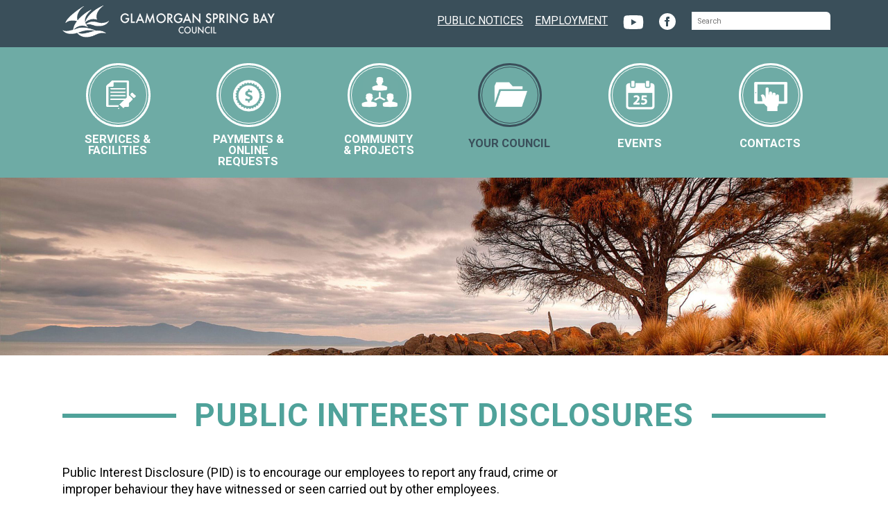

--- FILE ---
content_type: text/html; charset=UTF-8
request_url: https://gsbc.tas.gov.au/council/public-interest-disclosures/
body_size: 49388
content:
<!DOCTYPE html>
<html lang="en-US">
<head>
<meta charset="UTF-8">
<meta name="viewport" content="width=device-width, initial-scale=1">
<link rel="profile" href="http://gmpg.org/xfn/11">
<link rel="pingback" href="https://gsbc.tas.gov.au/xmlrpc.php">

<script>
   WebFontConfig = {
      google: { 
        families: ['Roboto:300,400,700'] 
      }
   };

   (function(d) {
      var wf = d.createElement('script'), s = d.scripts[0];
      wf.src = 'https://ajax.googleapis.com/ajax/libs/webfont/1.5.18/webfont.js';
      s.parentNode.insertBefore(wf, s);
   })(document);
</script>

<link rel="apple-touch-icon" sizes="180x180" href="https://gsbc.tas.gov.au/wp-content/themes/gsbc/favicons/apple-touch-icon.png">
<link rel="icon" type="image/png" href="https://gsbc.tas.gov.au/wp-content/themes/gsbc/favicons/favicon-32x32.png" sizes="32x32">
<link rel="icon" type="image/png" href="https://gsbc.tas.gov.au/wp-content/themes/gsbc/favicons/favicon-16x16.png" sizes="16x16">
<link rel="manifest" href="https://gsbc.tas.gov.au/wp-content/themes/gsbc/favicons/manifest.json">
<link rel="mask-icon" href="https://gsbc.tas.gov.au/wp-content/themes/gsbc/favicons/safari-pinned-tab.svg" color="#5bbad5">
<link rel="shortcut icon" href="https://gsbc.tas.gov.au/wp-content/themes/gsbc/favicons/favicon.ico">
<meta name="msapplication-config" content="https://gsbc.tas.gov.au/wp-content/themes/gsbc/favicons/browserconfig.xml">
<meta name="theme-color" content="#ffffff">


<title>PUBLIC INTEREST DISCLOSURES &#8211; GLAMORGAN SPRING BAY COUNCIL</title>
<meta name='robots' content='max-image-preview:large' />
<link rel='dns-prefetch' href='//s.w.org' />
<link rel="alternate" type="application/rss+xml" title="GLAMORGAN SPRING BAY COUNCIL &raquo; Feed" href="https://gsbc.tas.gov.au/feed/" />
<link rel="alternate" type="text/calendar" title="GLAMORGAN SPRING BAY COUNCIL &raquo; iCal Feed" href="https://gsbc.tas.gov.au/events/?ical=1" />
		<!-- This site uses the Google Analytics by MonsterInsights plugin v9.11.1 - Using Analytics tracking - https://www.monsterinsights.com/ -->
							<script src="//www.googletagmanager.com/gtag/js?id=G-7YLCV7Y162"  data-cfasync="false" data-wpfc-render="false" type="text/javascript" async></script>
			<script data-cfasync="false" data-wpfc-render="false" type="text/javascript">
				var mi_version = '9.11.1';
				var mi_track_user = true;
				var mi_no_track_reason = '';
								var MonsterInsightsDefaultLocations = {"page_location":"https:\/\/gsbc.tas.gov.au\/council\/public-interest-disclosures\/"};
								if ( typeof MonsterInsightsPrivacyGuardFilter === 'function' ) {
					var MonsterInsightsLocations = (typeof MonsterInsightsExcludeQuery === 'object') ? MonsterInsightsPrivacyGuardFilter( MonsterInsightsExcludeQuery ) : MonsterInsightsPrivacyGuardFilter( MonsterInsightsDefaultLocations );
				} else {
					var MonsterInsightsLocations = (typeof MonsterInsightsExcludeQuery === 'object') ? MonsterInsightsExcludeQuery : MonsterInsightsDefaultLocations;
				}

								var disableStrs = [
										'ga-disable-G-7YLCV7Y162',
									];

				/* Function to detect opted out users */
				function __gtagTrackerIsOptedOut() {
					for (var index = 0; index < disableStrs.length; index++) {
						if (document.cookie.indexOf(disableStrs[index] + '=true') > -1) {
							return true;
						}
					}

					return false;
				}

				/* Disable tracking if the opt-out cookie exists. */
				if (__gtagTrackerIsOptedOut()) {
					for (var index = 0; index < disableStrs.length; index++) {
						window[disableStrs[index]] = true;
					}
				}

				/* Opt-out function */
				function __gtagTrackerOptout() {
					for (var index = 0; index < disableStrs.length; index++) {
						document.cookie = disableStrs[index] + '=true; expires=Thu, 31 Dec 2099 23:59:59 UTC; path=/';
						window[disableStrs[index]] = true;
					}
				}

				if ('undefined' === typeof gaOptout) {
					function gaOptout() {
						__gtagTrackerOptout();
					}
				}
								window.dataLayer = window.dataLayer || [];

				window.MonsterInsightsDualTracker = {
					helpers: {},
					trackers: {},
				};
				if (mi_track_user) {
					function __gtagDataLayer() {
						dataLayer.push(arguments);
					}

					function __gtagTracker(type, name, parameters) {
						if (!parameters) {
							parameters = {};
						}

						if (parameters.send_to) {
							__gtagDataLayer.apply(null, arguments);
							return;
						}

						if (type === 'event') {
														parameters.send_to = monsterinsights_frontend.v4_id;
							var hookName = name;
							if (typeof parameters['event_category'] !== 'undefined') {
								hookName = parameters['event_category'] + ':' + name;
							}

							if (typeof MonsterInsightsDualTracker.trackers[hookName] !== 'undefined') {
								MonsterInsightsDualTracker.trackers[hookName](parameters);
							} else {
								__gtagDataLayer('event', name, parameters);
							}
							
						} else {
							__gtagDataLayer.apply(null, arguments);
						}
					}

					__gtagTracker('js', new Date());
					__gtagTracker('set', {
						'developer_id.dZGIzZG': true,
											});
					if ( MonsterInsightsLocations.page_location ) {
						__gtagTracker('set', MonsterInsightsLocations);
					}
										__gtagTracker('config', 'G-7YLCV7Y162', {"forceSSL":"true","link_attribution":"true"} );
										window.gtag = __gtagTracker;										(function () {
						/* https://developers.google.com/analytics/devguides/collection/analyticsjs/ */
						/* ga and __gaTracker compatibility shim. */
						var noopfn = function () {
							return null;
						};
						var newtracker = function () {
							return new Tracker();
						};
						var Tracker = function () {
							return null;
						};
						var p = Tracker.prototype;
						p.get = noopfn;
						p.set = noopfn;
						p.send = function () {
							var args = Array.prototype.slice.call(arguments);
							args.unshift('send');
							__gaTracker.apply(null, args);
						};
						var __gaTracker = function () {
							var len = arguments.length;
							if (len === 0) {
								return;
							}
							var f = arguments[len - 1];
							if (typeof f !== 'object' || f === null || typeof f.hitCallback !== 'function') {
								if ('send' === arguments[0]) {
									var hitConverted, hitObject = false, action;
									if ('event' === arguments[1]) {
										if ('undefined' !== typeof arguments[3]) {
											hitObject = {
												'eventAction': arguments[3],
												'eventCategory': arguments[2],
												'eventLabel': arguments[4],
												'value': arguments[5] ? arguments[5] : 1,
											}
										}
									}
									if ('pageview' === arguments[1]) {
										if ('undefined' !== typeof arguments[2]) {
											hitObject = {
												'eventAction': 'page_view',
												'page_path': arguments[2],
											}
										}
									}
									if (typeof arguments[2] === 'object') {
										hitObject = arguments[2];
									}
									if (typeof arguments[5] === 'object') {
										Object.assign(hitObject, arguments[5]);
									}
									if ('undefined' !== typeof arguments[1].hitType) {
										hitObject = arguments[1];
										if ('pageview' === hitObject.hitType) {
											hitObject.eventAction = 'page_view';
										}
									}
									if (hitObject) {
										action = 'timing' === arguments[1].hitType ? 'timing_complete' : hitObject.eventAction;
										hitConverted = mapArgs(hitObject);
										__gtagTracker('event', action, hitConverted);
									}
								}
								return;
							}

							function mapArgs(args) {
								var arg, hit = {};
								var gaMap = {
									'eventCategory': 'event_category',
									'eventAction': 'event_action',
									'eventLabel': 'event_label',
									'eventValue': 'event_value',
									'nonInteraction': 'non_interaction',
									'timingCategory': 'event_category',
									'timingVar': 'name',
									'timingValue': 'value',
									'timingLabel': 'event_label',
									'page': 'page_path',
									'location': 'page_location',
									'title': 'page_title',
									'referrer' : 'page_referrer',
								};
								for (arg in args) {
																		if (!(!args.hasOwnProperty(arg) || !gaMap.hasOwnProperty(arg))) {
										hit[gaMap[arg]] = args[arg];
									} else {
										hit[arg] = args[arg];
									}
								}
								return hit;
							}

							try {
								f.hitCallback();
							} catch (ex) {
							}
						};
						__gaTracker.create = newtracker;
						__gaTracker.getByName = newtracker;
						__gaTracker.getAll = function () {
							return [];
						};
						__gaTracker.remove = noopfn;
						__gaTracker.loaded = true;
						window['__gaTracker'] = __gaTracker;
					})();
									} else {
										console.log("");
					(function () {
						function __gtagTracker() {
							return null;
						}

						window['__gtagTracker'] = __gtagTracker;
						window['gtag'] = __gtagTracker;
					})();
									}
			</script>
							<!-- / Google Analytics by MonsterInsights -->
		<script type="text/javascript">
window._wpemojiSettings = {"baseUrl":"https:\/\/s.w.org\/images\/core\/emoji\/14.0.0\/72x72\/","ext":".png","svgUrl":"https:\/\/s.w.org\/images\/core\/emoji\/14.0.0\/svg\/","svgExt":".svg","source":{"concatemoji":"https:\/\/gsbc.tas.gov.au\/wp-includes\/js\/wp-emoji-release.min.js?ver=6.0.11"}};
/*! This file is auto-generated */
!function(e,a,t){var n,r,o,i=a.createElement("canvas"),p=i.getContext&&i.getContext("2d");function s(e,t){var a=String.fromCharCode,e=(p.clearRect(0,0,i.width,i.height),p.fillText(a.apply(this,e),0,0),i.toDataURL());return p.clearRect(0,0,i.width,i.height),p.fillText(a.apply(this,t),0,0),e===i.toDataURL()}function c(e){var t=a.createElement("script");t.src=e,t.defer=t.type="text/javascript",a.getElementsByTagName("head")[0].appendChild(t)}for(o=Array("flag","emoji"),t.supports={everything:!0,everythingExceptFlag:!0},r=0;r<o.length;r++)t.supports[o[r]]=function(e){if(!p||!p.fillText)return!1;switch(p.textBaseline="top",p.font="600 32px Arial",e){case"flag":return s([127987,65039,8205,9895,65039],[127987,65039,8203,9895,65039])?!1:!s([55356,56826,55356,56819],[55356,56826,8203,55356,56819])&&!s([55356,57332,56128,56423,56128,56418,56128,56421,56128,56430,56128,56423,56128,56447],[55356,57332,8203,56128,56423,8203,56128,56418,8203,56128,56421,8203,56128,56430,8203,56128,56423,8203,56128,56447]);case"emoji":return!s([129777,127995,8205,129778,127999],[129777,127995,8203,129778,127999])}return!1}(o[r]),t.supports.everything=t.supports.everything&&t.supports[o[r]],"flag"!==o[r]&&(t.supports.everythingExceptFlag=t.supports.everythingExceptFlag&&t.supports[o[r]]);t.supports.everythingExceptFlag=t.supports.everythingExceptFlag&&!t.supports.flag,t.DOMReady=!1,t.readyCallback=function(){t.DOMReady=!0},t.supports.everything||(n=function(){t.readyCallback()},a.addEventListener?(a.addEventListener("DOMContentLoaded",n,!1),e.addEventListener("load",n,!1)):(e.attachEvent("onload",n),a.attachEvent("onreadystatechange",function(){"complete"===a.readyState&&t.readyCallback()})),(e=t.source||{}).concatemoji?c(e.concatemoji):e.wpemoji&&e.twemoji&&(c(e.twemoji),c(e.wpemoji)))}(window,document,window._wpemojiSettings);
</script>
<style type="text/css">
img.wp-smiley,
img.emoji {
	display: inline !important;
	border: none !important;
	box-shadow: none !important;
	height: 1em !important;
	width: 1em !important;
	margin: 0 0.07em !important;
	vertical-align: -0.1em !important;
	background: none !important;
	padding: 0 !important;
}
</style>
	<link rel='stylesheet' id='tribe-events-pro-mini-calendar-block-styles-css'  href='https://gsbc.tas.gov.au/wp-content/plugins/events-calendar-pro/src/resources/css/tribe-events-pro-mini-calendar-block.min.css?ver=5.14.2.1' type='text/css' media='all' />
<link rel='stylesheet' id='wp-block-library-css'  href='https://gsbc.tas.gov.au/wp-includes/css/dist/block-library/style.min.css?ver=6.0.11' type='text/css' media='all' />
<style id='global-styles-inline-css' type='text/css'>
body{--wp--preset--color--black: #000000;--wp--preset--color--cyan-bluish-gray: #abb8c3;--wp--preset--color--white: #ffffff;--wp--preset--color--pale-pink: #f78da7;--wp--preset--color--vivid-red: #cf2e2e;--wp--preset--color--luminous-vivid-orange: #ff6900;--wp--preset--color--luminous-vivid-amber: #fcb900;--wp--preset--color--light-green-cyan: #7bdcb5;--wp--preset--color--vivid-green-cyan: #00d084;--wp--preset--color--pale-cyan-blue: #8ed1fc;--wp--preset--color--vivid-cyan-blue: #0693e3;--wp--preset--color--vivid-purple: #9b51e0;--wp--preset--gradient--vivid-cyan-blue-to-vivid-purple: linear-gradient(135deg,rgba(6,147,227,1) 0%,rgb(155,81,224) 100%);--wp--preset--gradient--light-green-cyan-to-vivid-green-cyan: linear-gradient(135deg,rgb(122,220,180) 0%,rgb(0,208,130) 100%);--wp--preset--gradient--luminous-vivid-amber-to-luminous-vivid-orange: linear-gradient(135deg,rgba(252,185,0,1) 0%,rgba(255,105,0,1) 100%);--wp--preset--gradient--luminous-vivid-orange-to-vivid-red: linear-gradient(135deg,rgba(255,105,0,1) 0%,rgb(207,46,46) 100%);--wp--preset--gradient--very-light-gray-to-cyan-bluish-gray: linear-gradient(135deg,rgb(238,238,238) 0%,rgb(169,184,195) 100%);--wp--preset--gradient--cool-to-warm-spectrum: linear-gradient(135deg,rgb(74,234,220) 0%,rgb(151,120,209) 20%,rgb(207,42,186) 40%,rgb(238,44,130) 60%,rgb(251,105,98) 80%,rgb(254,248,76) 100%);--wp--preset--gradient--blush-light-purple: linear-gradient(135deg,rgb(255,206,236) 0%,rgb(152,150,240) 100%);--wp--preset--gradient--blush-bordeaux: linear-gradient(135deg,rgb(254,205,165) 0%,rgb(254,45,45) 50%,rgb(107,0,62) 100%);--wp--preset--gradient--luminous-dusk: linear-gradient(135deg,rgb(255,203,112) 0%,rgb(199,81,192) 50%,rgb(65,88,208) 100%);--wp--preset--gradient--pale-ocean: linear-gradient(135deg,rgb(255,245,203) 0%,rgb(182,227,212) 50%,rgb(51,167,181) 100%);--wp--preset--gradient--electric-grass: linear-gradient(135deg,rgb(202,248,128) 0%,rgb(113,206,126) 100%);--wp--preset--gradient--midnight: linear-gradient(135deg,rgb(2,3,129) 0%,rgb(40,116,252) 100%);--wp--preset--duotone--dark-grayscale: url('#wp-duotone-dark-grayscale');--wp--preset--duotone--grayscale: url('#wp-duotone-grayscale');--wp--preset--duotone--purple-yellow: url('#wp-duotone-purple-yellow');--wp--preset--duotone--blue-red: url('#wp-duotone-blue-red');--wp--preset--duotone--midnight: url('#wp-duotone-midnight');--wp--preset--duotone--magenta-yellow: url('#wp-duotone-magenta-yellow');--wp--preset--duotone--purple-green: url('#wp-duotone-purple-green');--wp--preset--duotone--blue-orange: url('#wp-duotone-blue-orange');--wp--preset--font-size--small: 13px;--wp--preset--font-size--medium: 20px;--wp--preset--font-size--large: 36px;--wp--preset--font-size--x-large: 42px;}.has-black-color{color: var(--wp--preset--color--black) !important;}.has-cyan-bluish-gray-color{color: var(--wp--preset--color--cyan-bluish-gray) !important;}.has-white-color{color: var(--wp--preset--color--white) !important;}.has-pale-pink-color{color: var(--wp--preset--color--pale-pink) !important;}.has-vivid-red-color{color: var(--wp--preset--color--vivid-red) !important;}.has-luminous-vivid-orange-color{color: var(--wp--preset--color--luminous-vivid-orange) !important;}.has-luminous-vivid-amber-color{color: var(--wp--preset--color--luminous-vivid-amber) !important;}.has-light-green-cyan-color{color: var(--wp--preset--color--light-green-cyan) !important;}.has-vivid-green-cyan-color{color: var(--wp--preset--color--vivid-green-cyan) !important;}.has-pale-cyan-blue-color{color: var(--wp--preset--color--pale-cyan-blue) !important;}.has-vivid-cyan-blue-color{color: var(--wp--preset--color--vivid-cyan-blue) !important;}.has-vivid-purple-color{color: var(--wp--preset--color--vivid-purple) !important;}.has-black-background-color{background-color: var(--wp--preset--color--black) !important;}.has-cyan-bluish-gray-background-color{background-color: var(--wp--preset--color--cyan-bluish-gray) !important;}.has-white-background-color{background-color: var(--wp--preset--color--white) !important;}.has-pale-pink-background-color{background-color: var(--wp--preset--color--pale-pink) !important;}.has-vivid-red-background-color{background-color: var(--wp--preset--color--vivid-red) !important;}.has-luminous-vivid-orange-background-color{background-color: var(--wp--preset--color--luminous-vivid-orange) !important;}.has-luminous-vivid-amber-background-color{background-color: var(--wp--preset--color--luminous-vivid-amber) !important;}.has-light-green-cyan-background-color{background-color: var(--wp--preset--color--light-green-cyan) !important;}.has-vivid-green-cyan-background-color{background-color: var(--wp--preset--color--vivid-green-cyan) !important;}.has-pale-cyan-blue-background-color{background-color: var(--wp--preset--color--pale-cyan-blue) !important;}.has-vivid-cyan-blue-background-color{background-color: var(--wp--preset--color--vivid-cyan-blue) !important;}.has-vivid-purple-background-color{background-color: var(--wp--preset--color--vivid-purple) !important;}.has-black-border-color{border-color: var(--wp--preset--color--black) !important;}.has-cyan-bluish-gray-border-color{border-color: var(--wp--preset--color--cyan-bluish-gray) !important;}.has-white-border-color{border-color: var(--wp--preset--color--white) !important;}.has-pale-pink-border-color{border-color: var(--wp--preset--color--pale-pink) !important;}.has-vivid-red-border-color{border-color: var(--wp--preset--color--vivid-red) !important;}.has-luminous-vivid-orange-border-color{border-color: var(--wp--preset--color--luminous-vivid-orange) !important;}.has-luminous-vivid-amber-border-color{border-color: var(--wp--preset--color--luminous-vivid-amber) !important;}.has-light-green-cyan-border-color{border-color: var(--wp--preset--color--light-green-cyan) !important;}.has-vivid-green-cyan-border-color{border-color: var(--wp--preset--color--vivid-green-cyan) !important;}.has-pale-cyan-blue-border-color{border-color: var(--wp--preset--color--pale-cyan-blue) !important;}.has-vivid-cyan-blue-border-color{border-color: var(--wp--preset--color--vivid-cyan-blue) !important;}.has-vivid-purple-border-color{border-color: var(--wp--preset--color--vivid-purple) !important;}.has-vivid-cyan-blue-to-vivid-purple-gradient-background{background: var(--wp--preset--gradient--vivid-cyan-blue-to-vivid-purple) !important;}.has-light-green-cyan-to-vivid-green-cyan-gradient-background{background: var(--wp--preset--gradient--light-green-cyan-to-vivid-green-cyan) !important;}.has-luminous-vivid-amber-to-luminous-vivid-orange-gradient-background{background: var(--wp--preset--gradient--luminous-vivid-amber-to-luminous-vivid-orange) !important;}.has-luminous-vivid-orange-to-vivid-red-gradient-background{background: var(--wp--preset--gradient--luminous-vivid-orange-to-vivid-red) !important;}.has-very-light-gray-to-cyan-bluish-gray-gradient-background{background: var(--wp--preset--gradient--very-light-gray-to-cyan-bluish-gray) !important;}.has-cool-to-warm-spectrum-gradient-background{background: var(--wp--preset--gradient--cool-to-warm-spectrum) !important;}.has-blush-light-purple-gradient-background{background: var(--wp--preset--gradient--blush-light-purple) !important;}.has-blush-bordeaux-gradient-background{background: var(--wp--preset--gradient--blush-bordeaux) !important;}.has-luminous-dusk-gradient-background{background: var(--wp--preset--gradient--luminous-dusk) !important;}.has-pale-ocean-gradient-background{background: var(--wp--preset--gradient--pale-ocean) !important;}.has-electric-grass-gradient-background{background: var(--wp--preset--gradient--electric-grass) !important;}.has-midnight-gradient-background{background: var(--wp--preset--gradient--midnight) !important;}.has-small-font-size{font-size: var(--wp--preset--font-size--small) !important;}.has-medium-font-size{font-size: var(--wp--preset--font-size--medium) !important;}.has-large-font-size{font-size: var(--wp--preset--font-size--large) !important;}.has-x-large-font-size{font-size: var(--wp--preset--font-size--x-large) !important;}
</style>
<link rel='stylesheet' id='gsbc-style-css'  href='https://gsbc.tas.gov.au/wp-content/themes/gsbc/css/style-7.css?ver=6.0.11' type='text/css' media='all' />
<script type='text/javascript' src='https://gsbc.tas.gov.au/wp-content/plugins/google-analytics-for-wordpress/assets/js/frontend-gtag.min.js?ver=9.11.1' id='monsterinsights-frontend-script-js'></script>
<script data-cfasync="false" data-wpfc-render="false" type="text/javascript" id='monsterinsights-frontend-script-js-extra'>/* <![CDATA[ */
var monsterinsights_frontend = {"js_events_tracking":"true","download_extensions":"doc,pdf,ppt,zip,xls,docx,pptx,xlsx","inbound_paths":"[{\"path\":\"\\\/go\\\/\",\"label\":\"affiliate\"},{\"path\":\"\\\/recommend\\\/\",\"label\":\"affiliate\"}]","home_url":"https:\/\/gsbc.tas.gov.au","hash_tracking":"false","v4_id":"G-7YLCV7Y162"};/* ]]> */
</script>
<script type='text/javascript' src='https://gsbc.tas.gov.au/wp-includes/js/jquery/jquery.min.js?ver=3.6.0' id='jquery-core-js'></script>
<script type='text/javascript' src='https://gsbc.tas.gov.au/wp-includes/js/jquery/jquery-migrate.min.js?ver=3.3.2' id='jquery-migrate-js'></script>
<link rel="https://api.w.org/" href="https://gsbc.tas.gov.au/wp-json/" /><link rel="EditURI" type="application/rsd+xml" title="RSD" href="https://gsbc.tas.gov.au/xmlrpc.php?rsd" />
<link rel="wlwmanifest" type="application/wlwmanifest+xml" href="https://gsbc.tas.gov.au/wp-includes/wlwmanifest.xml" /> 
<meta name="generator" content="WordPress 6.0.11" />
<link rel="canonical" href="https://gsbc.tas.gov.au/council/public-interest-disclosures/" />
<link rel='shortlink' href='https://gsbc.tas.gov.au/?p=4389' />
<link rel="alternate" type="application/json+oembed" href="https://gsbc.tas.gov.au/wp-json/oembed/1.0/embed?url=https%3A%2F%2Fgsbc.tas.gov.au%2Fcouncil%2Fpublic-interest-disclosures%2F" />
<link rel="alternate" type="text/xml+oembed" href="https://gsbc.tas.gov.au/wp-json/oembed/1.0/embed?url=https%3A%2F%2Fgsbc.tas.gov.au%2Fcouncil%2Fpublic-interest-disclosures%2F&#038;format=xml" />
<script type="text/javascript">
(function(url){
	if(/(?:Chrome\/26\.0\.1410\.63 Safari\/537\.31|WordfenceTestMonBot)/.test(navigator.userAgent)){ return; }
	var addEvent = function(evt, handler) {
		if (window.addEventListener) {
			document.addEventListener(evt, handler, false);
		} else if (window.attachEvent) {
			document.attachEvent('on' + evt, handler);
		}
	};
	var removeEvent = function(evt, handler) {
		if (window.removeEventListener) {
			document.removeEventListener(evt, handler, false);
		} else if (window.detachEvent) {
			document.detachEvent('on' + evt, handler);
		}
	};
	var evts = 'contextmenu dblclick drag dragend dragenter dragleave dragover dragstart drop keydown keypress keyup mousedown mousemove mouseout mouseover mouseup mousewheel scroll'.split(' ');
	var logHuman = function() {
		if (window.wfLogHumanRan) { return; }
		window.wfLogHumanRan = true;
		var wfscr = document.createElement('script');
		wfscr.type = 'text/javascript';
		wfscr.async = true;
		wfscr.src = url + '&r=' + Math.random();
		(document.getElementsByTagName('head')[0]||document.getElementsByTagName('body')[0]).appendChild(wfscr);
		for (var i = 0; i < evts.length; i++) {
			removeEvent(evts[i], logHuman);
		}
	};
	for (var i = 0; i < evts.length; i++) {
		addEvent(evts[i], logHuman);
	}
})('//gsbc.tas.gov.au/?wordfence_lh=1&hid=0D7098F1DE7C66EF26CE3410E0503F60');
</script><meta name="tec-api-version" content="v1"><meta name="tec-api-origin" content="https://gsbc.tas.gov.au"><link rel="alternate" href="https://gsbc.tas.gov.au/wp-json/tribe/events/v1/" />
<!-- Global site tag (gtag.js) - Google Analytics -->

<script async src="https://www.googletagmanager.com/gtag/js?id=UA-31722798-1"></script>
<script>
  window.dataLayer = window.dataLayer || [];
  function gtag(){dataLayer.push(arguments);}
  gtag('js', new Date());

  gtag('config', 'UA-31722798-1');
</script>

</head>

<body class="council-template-default single single-council postid-4389 tribe-no-js">
<div id="page" class="site">
	<a class="skip-link screen-reader-text" href="#main">Skip to content</a>

	<header id="masthead" class="site-header" role="banner">


		<div class="top-bar">

			<div class="in">




							<h1 class="site-title sml"><a href="https://gsbc.tas.gov.au/" rel="home"><img src="https://gsbc.tas.gov.au/wp-content/themes/gsbc/images/head-logo.png") alt="GSBC" /></a></h1>
				<h1 class="site-title lrg"><a href="https://gsbc.tas.gov.au/" rel="home"><img src="https://gsbc.tas.gov.au/wp-content/themes/gsbc/images/head-logo-lrg.png") alt="GSBC" /></a></h1>
			

<!--
		<nav class="top lrg" role="navigation">
			<ul>
				<li><a href="/services-facilities/public-notices/">PUBLIC NOTICES</a></li>
				<li><a href="/council/employment/">EMPLOYMENT</a></li>
				<li><a href="https://www.youtube.com/channel/UCf2HcUP3LbxaCCSqhRi-Nlg" target="blank">YOUTUBE</a></li>

			</ul>

			<a class="facebook" href=""><svg xmlns="http://www.w3.org/2000/svg" fill="white" width="24" height="24" viewBox="0 0 24 24"><path d="M12 0c-6.627 0-12 5.373-12 12s5.373 12 12 12 12-5.373 12-12-5.373-12-12-12zm3 8h-1.35c-.538 0-.65.221-.65.778v1.222h2l-.209 2h-1.791v7h-3v-7h-2v-2h2v-2.308c0-1.769.931-2.692 3.029-2.692h1.971v3z"/></svg></a>
			
		</nav>
-->
		<nav class="top lrg" role="navigation">
			
				<a class="text" href="/services-facilities/public-notices/">PUBLIC NOTICES</a>
				<a class="text" href="/council/employment/">EMPLOYMENT</a>
				<a class="youtube" href="https://www.youtube.com/channel/UCf2HcUP3LbxaCCSqhRi-Nlg" target="blank"><svg xmlns="http://www.w3.org/2000/svg" height="30" width="40" viewBox="-35.20005 -41.33325 305.0671 247.9995"><path d="M93.333 117.559V47.775l61.334 34.893zm136.43-91.742c-2.699-10.162-10.651-18.165-20.747-20.881C190.716 0 117.333 0 117.333 0S43.951 0 25.651 4.936C15.555 7.652 7.603 15.655 4.904 25.817 0 44.236 0 82.667 0 82.667s0 38.429 4.904 56.849c2.699 10.163 10.65 18.165 20.747 20.883 18.3 4.934 91.682 4.934 91.682 4.934s73.383 0 91.683-4.934c10.096-2.718 18.048-10.72 20.747-20.883 4.904-18.42 4.904-56.85 4.904-56.85s0-38.43-4.904-56.849" fill="#fff"/></svg></a>
				<a class="facebook" href="https://www.facebook.com/Glamorgan-Spring-Bay-Council-107492224999223/" target="blank"><svg xmlns="http://www.w3.org/2000/svg" fill="white" width="25" height="25" viewBox="0 0 25 25"><path d="M12 0c-6.627 0-12 5.373-12 12s5.373 12 12 12 12-5.373 12-12-5.373-12-12-12zm3 8h-1.35c-.538 0-.65.221-.65.778v1.222h2l-.209 2h-1.791v7h-3v-7h-2v-2h2v-2.308c0-1.769.931-2.692 3.029-2.692h1.971v3z"/></svg></a>

			
		</nav>



		<div class="search lrg">

			<form role="search" method="get" class="search-form" action="https://gsbc.tas.gov.au/">
			    <label>
			        <span class="screen-reader-text">Search for:</span>
			        <input type="search" class="search-field"
			            placeholder="Search"
			            value="" name="s"
			            title="Search for:" />
		    	</label>

			</form>
		</div>
		</div>

		</div><!-- .top-bar -->



		<div class="main-nav-wrapper lrg">
			<div class="header-in">
		<nav class="main-lrg lrg" role="navigation">

			
			<ul>
				<li class="nav1"><a href="/services-and-facilities/public-notices/"><span><em></em></span>SERVICES &<br>FACILITIES</a>
					<ul class="nav-drop">	
						<div class="in">

					
					<li>
						<a href="https://gsbc.tas.gov.au/services-facilities/stormwater-floods/" >STORMWATER &#038; FLOODS</a>
					</li>						

					
					<li>
						<a href="https://gsbc.tas.gov.au/services-facilities/accessibility/" >ACCESSIBILITY</a>
					</li>						

					
					<li>
						<a href="https://gsbc.tas.gov.au/services-facilities/animal-control/" >ANIMAL CONTROL</a>
					</li>						

					
					<li>
						<a href="https://gsbc.tas.gov.au/services-facilities/building-plumbing/" >BUILDING &#038; PLUMBING</a>
					</li>						

					
					<li>
						<a href="https://gsbc.tas.gov.au/services-facilities/child-care-services/" >CHILD CARE SERVICES</a>
					</li>						

					
					<li>
						<a href="https://gsbc.tas.gov.au/services-facilities/disclaimer/" >DISCLAIMER</a>
					</li>						

					
					<li>
						<a href="https://gsbc.tas.gov.au/services-facilities/emergency-management/" >EMERGENCY MANAGEMENT</a>
					</li>						

					
					<li>
						<a href="https://gsbc.tas.gov.au/services-facilities/environmental-health/" >ENVIRONMENTAL HEALTH</a>
					</li>						

					
					<li>
						<a href="https://gsbc.tas.gov.au/services-facilities/fees-and-charges/" >FEES AND CHARGES</a>
					</li>						

					
					<li>
						<a href="https://gsbc.tas.gov.au/services-facilities/forms-and-documents/" >FORMS &#038; DOCUMENTS</a>
					</li>						

					
					<li>
						<a href="https://gsbc.tas.gov.au/services-facilities/marine-infrastructure/" >MARINE INFRASTRUCTURE</a>
					</li>						

					
					<li>
						<a href="https://gsbc.tas.gov.au/services-facilities/media-releases/" >MEDIA RELEASES</a>
					</li>						

					
					<li>
						<a href="https://gsbc.tas.gov.au/services-facilities/natural-resource-management/" >NATURAL RESOURCE MANAGEMENT</a>
					</li>						

					
					<li>
						<a href="https://gsbc.tas.gov.au/services-facilities/regulatory-services/" >PLANNING</a>
					</li>						

					
					<li>
						<a href="https://gsbc.tas.gov.au/services-facilities/public-notices/" >ADVERTISED DEVELOPMENT APPLICATIONS</a>
					</li>						

					
					<li>
						<a href="https://gsbc.tas.gov.au/services-facilities/request-for-quote/" >CURRENT TENDERS FOR SERVICES</a>
					</li>						

					
					<li>
						<a href="https://gsbc.tas.gov.au/services-facilities/roads/" >ROADS</a>
					</li>						

					
					<li>
						<a href="https://gsbc.tas.gov.au/services-facilities/works-and-services/" >WORKS &#038; WASTE MANAGEMENT SERVICES</a>
					</li>						

					
										 </div>
					</ul>
				</li>

				<li class="nav2"><a href="/fees-payments/online-requests/"><span><em></em></span>PAYMENTS &<br>ONLINE REQUESTS</a>

					<ul class="nav-drop">	
						<div class="in">
								
					
					<li>
						<a href="https://gsbc.tas.gov.au/fees-payments/payments/" >PAYMENTS</a>
					</li>						

					
					<li>
						<a href="https://gsbc.tas.gov.au/fees-payments/online-requests/" >ONLINE REQUESTS</a>
					</li>						

					
					<li>
						<a href="https://gsbc.tas.gov.au/fees-payments/rates-information-and-forms/" >RATES</a>
					</li>						

					
										 </div>
					</ul>
				</li>


				<li class="nav3"><a href="/community-projects/major-projects/"><span><em></em></span>COMMUNITY<br>& PROJECTS</a>
					<ul class="nav-drop">	
						<div class="in">
								
					
					<li>
						<a href="https://gsbc.tas.gov.au/community-projects/safeguarding-children-young-people/" >SAFEGUARDING CHILDREN &#038; YOUNG PEOPLE</a>
					</li>						

					
					<li>
						<a href="https://gsbc.tas.gov.au/community-projects/glamorgan-spring-bay-township-structure-plans/" >GLAMORGAN SPRING BAY TOWNSHIP STRUCTURE PLANS</a>
					</li>						

					
					<li>
						<a href="https://gsbc.tas.gov.au/community-projects/latest-news/" >LATEST NEWS</a>
					</li>						

					
					<li>
						<a href="https://gsbc.tas.gov.au/community-projects/australia-day-awards/" >AUSTRALIA DAY AWARDS</a>
					</li>						

					
					<li>
						<a href="https://gsbc.tas.gov.au/community-projects/citizenship-ceremonies/" >CITIZENSHIP CEREMONIES</a>
					</li>						

					
					<li>
						<a href="https://gsbc.tas.gov.au/community-projects/facilities-hire-package/" >COMMUNITY FACILITIES</a>
					</li>						

					
					<li>
						<a href="https://gsbc.tas.gov.au/community-projects/community-small-grants/" >COMMUNITY GRANTS</a>
					</li>						

					
					<li>
						<a href="https://gsbc.tas.gov.au/community-projects/economic-profile/" >DEMOGRAPHIC PROFILE</a>
					</li>						

					
					<li>
						<a href="https://gsbc.tas.gov.au/community-projects/destination-action-plans/" >DESTINATION ACTION PLANS</a>
					</li>						

					
					<li>
						<a href="https://gsbc.tas.gov.au/community-projects/east-coast-heritage-museum/" >EAST COAST HERITAGE MUSEUM</a>
					</li>						

					
					<li>
						<a href="https://gsbc.tas.gov.au/community-projects/health-services/" >COMMUNITY SERVICES</a>
					</li>						

					
					<li>
						<a href="https://gsbc.tas.gov.au/community-projects/libraries/" >LIBRARIES</a>
					</li>						

					
					<li>
						<a href="https://gsbc.tas.gov.au/community-projects/major-projects/" >MAJOR PROJECTS</a>
					</li>						

					
					<li>
						<a href="https://gsbc.tas.gov.au/community-projects/mayor-moments/" >MAYORAL MOMENTS</a>
					</li>						

					
					<li>
						<a href="https://gsbc.tas.gov.au/community-projects/newsletters/" >NEWSLETTERS</a>
					</li>						

					
					<li>
						<a href="https://gsbc.tas.gov.au/community-projects/section-24-committees/" >SECTION 24 COMMITTEES</a>
					</li>						

					
					<li>
						<a href="https://gsbc.tas.gov.au/community-projects/tourism/" >TOURISM</a>
					</li>						

					
										 </div>
					</ul>
				</li>

				<li class="nav4"><a href="/council/councils-vision-mission-values/"><span><em></em></span>YOUR COUNCIL</a>
					<ul class="nav-drop">	
						<div class="in">
								
					
					<li>
						<a href="https://gsbc.tas.gov.au/council/petitions/" >PETITIONS</a>
					</li>						

					
					<li>
						<a href="https://gsbc.tas.gov.au/council/annual-plan-budget-estimates/" >ANNUAL PLAN &#038; BUDGET ESTIMATES</a>
					</li>						

					
					<li>
						<a href="https://gsbc.tas.gov.au/council/annual-reports/" >ANNUAL REPORTS</a>
					</li>						

					
					<li>
						<a href="https://gsbc.tas.gov.au/council/by-laws/" >BY-LAWS</a>
					</li>						

					
					<li>
						<a href="https://gsbc.tas.gov.au/council/council-meeting-agendas-minutes/" >COUNCIL MEETINGS, AGENDAS &#038; MINUTES</a>
					</li>						

					
					<li>
						<a href="https://gsbc.tas.gov.au/council/elected-members/" >ELECTED MEMBERS</a>
					</li>						

					
					<li>
						<a href="https://gsbc.tas.gov.au/council/model-code-of-conduct/" >ELECTED MEMBER CODE OF CONDUCT</a>
					</li>						

					
					<li>
						<a href="https://gsbc.tas.gov.au/council/elections/" >LOCAL GOVERNMENT ELECTIONS</a>
					</li>						

					
					<li>
						<a href="https://gsbc.tas.gov.au/council/employment/" >EMPLOYMENT</a>
					</li>						

					
					<li>
						<a href="https://gsbc.tas.gov.au/council/gifts-benefits-register/" >GIFTS &#038; BENEFITS REGISTER</a>
					</li>						

					
					<li>
						<a href="https://gsbc.tas.gov.au/council/information-briefing-document/" >INFORMATION BRIEFING DOCUMENT</a>
					</li>						

					
					<li>
						<a href="https://gsbc.tas.gov.au/council/local-government-reform/" >LOCAL GOVERNMENT REFORM</a>
					</li>						

					
					<li>
						<a href="https://gsbc.tas.gov.au/council/glamorgan-spring-bay-councils-organisational-chart/" >ORGANISATIONAL STRUCTURE</a>
					</li>						

					
					<li>
						<a href="https://gsbc.tas.gov.au/council/council-policies/" >POLICIES</a>
					</li>						

					
					<li>
						<a href="https://gsbc.tas.gov.au/council/public-interest-disclosures/" class="current_page_item">PUBLIC INTEREST DISCLOSURES</a>
					</li>						

					
					<li>
						<a href="https://gsbc.tas.gov.au/council/right-to-information/" >RIGHT TO INFORMATION</a>
					</li>						

					
					<li>
						<a href="https://gsbc.tas.gov.au/council/strategic-plans/" >STRATEGIC PLANS</a>
					</li>						

					
					<li>
						<a href="https://gsbc.tas.gov.au/council/councils-vision-mission-values/" >VISION &#038; STRATEGIC DIRECTION</a>
					</li>						

					
										 </div>
					</ul>
				</li>

				<li class="nav5"><a href="/events/"><span><em></em></span>EVENTS</a>
					<!--
					<ul class="nav-drop">	
								
					
					<li>
						<a href="https://gsbc.tas.gov.au/local-events/rhythmic-dance-centre/" >Rhythmic Dance Centre</a>
					</li>						

					
					
					</ul>

				-->
				</li>

				<li class="nav6"><a href="/contact/office-contacts/"><span><em></em></span>CONTACTS</a>
					<ul class="nav-drop">	
						<div class="in">
								
					
					<li>
						<a href="https://gsbc.tas.gov.au/contact/after-hours/" >AFTER HOURS</a>
					</li>						

					
					<li>
						<a href="https://gsbc.tas.gov.au/contact/councillors/" >COUNCILLORS</a>
					</li>						

					
					<li>
						<a href="https://gsbc.tas.gov.au/contact/management-team/" >MANAGEMENT TEAM</a>
					</li>						

					
					<li>
						<a href="https://gsbc.tas.gov.au/contact/office-contacts/" >OFFICE CONTACTS</a>
					</li>						

					
					<li>
						<a href="https://gsbc.tas.gov.au/contact/useful-community-contacts-links/" >USEFUL COMMUNITY CONTACTS &#038; LINKS</a>
					</li>						

					
										 </div>
					</ul>
				</li>
			</ul>

			
		</nav>
		</div>
		</div>

		<nav id="site-navigation" class="main-navigation" role="navigation" style="z-index:9999;">

			<div class="search sml">
				<form role="search" method="get" class="search-form" action="https://gsbc.tas.gov.au/">
				    <label>
				        <span class="screen-reader-text">Search for:</span>
				        <input type="search" class="search-field"
				            placeholder="Search"
				            value="" name="s"
				            title="Search for:" />
			    	</label>

				</form>
			</div>

			<div class="nav-menu">
				<button class="menu-toggle" aria-controls="primary-menu" aria-expanded="false">Menu</button>
			</div>
			<div class="menu-menu-1-container"><ul id="primary-menu" class="menu"><li id="menu-item-83" class="menu-item menu-item-type-post_type menu-item-object-page menu-item-83"><a href="https://gsbc.tas.gov.au/services-and-facilities/">SERVICES &#038; FACILITIES</a></li>
<li id="menu-item-80" class="menu-item menu-item-type-post_type menu-item-object-page menu-item-80"><a href="https://gsbc.tas.gov.au/fees-and-payments/">PAYMENTS &#038; ONLINE REQUESTS</a></li>
<li id="menu-item-4724" class="menu-item menu-item-type-post_type menu-item-object-council menu-item-4724"><a href="https://gsbc.tas.gov.au/council/councils-vision-mission-values/">YOUR COUNCIL</a></li>
<li id="menu-item-76" class="menu-item menu-item-type-post_type menu-item-object-page menu-item-76"><a href="https://gsbc.tas.gov.au/community-and-projects/">COMMUNITY AND PROJECTS</a></li>
<li id="menu-item-5502" class="menu-item menu-item-type-custom menu-item-object-custom menu-item-5502"><a href="/events/">EVENTS</a></li>
<li id="menu-item-77" class="menu-item menu-item-type-post_type menu-item-object-page menu-item-77"><a href="https://gsbc.tas.gov.au/contact-and-useful-links/">CONTACT AND USEFUL LINKS</a></li>
</ul></div>		</nav><!-- #site-navigation -->
	</header><!-- #masthead -->


	<div class="header-image-container">
		
	
	


	

	
	
	
	
		<img src="https://gsbc.tas.gov.au/wp-content/uploads/2022/06/council-5-1-scaled.jpg" alt="" />

	
	


	
			
	</div>



<div class="content-wrapper">

	<div id="content" class="site-content">
                                            
<h2 class="title title-line "><span>PUBLIC INTEREST DISCLOSURES</span></h2>

<div class="main">



	

		





	<div class="box-wrapper">
		<div class="boxs">

		


		</div>
	</div>

	<div>

		

			<p>Public Interest Disclosure (PID) is to encourage our employees to report any fraud, crime or improper behaviour they have witnessed or seen carried out by other employees.</p>
<p>To make sure you are protected, you can report this information to either:</p>
<ul>
<li>PID Officer</li>
<li>General Manager</li>
<li>Ombudsman Tasmania</li>
</ul>
<p>(If the information concerns improper behaviour or actions of the PID Officer or the General Manager, then you should report it directly to the Ombudsman.)</p>
<p>You can view Council&#8217;s Public Interest Disclosure Procedures by clicking <a href="https://gsbc.tas.gov.au/wp-content/uploads/2021/04/GSBC-Public-Interest-Disclosure-Procedures-reviewed-August-2024-APPROVED.pdf">here</a>, or alternatively hardcopies are available at the Council Office free of charge.</p>
<p>Your information will be treated with the complete confidentiality, to protect your identity to stop any payback or harassment.</p>
<p>If your information deals with a crime or fraud it will be passed to either Tas Police or to the Integrity Commission.</p>
<p>The PID Officer will:</p>
<ul>
<li>act as a contact point for general advice and to receive your information about improper conduct</li>
<li>make arrangements to ensure your disclosure is done privately (this may be away from the workplace)</li>
<li>make a decision on whether the allegation is a protected disclosure</li>
<li>take all necessary steps to ensure your identity is protected</li>
</ul>
<p><strong>CONTACTS</strong></p>
<p><strong>Ombudsman Contact Information:</strong></p>
<p><strong>Phone:</strong> 1800 001 170</p>
<p><strong>Website:</strong> <a href="https://www.ombudsman.tas.gov.au/public-interest-disclosures">Public Interest Disclosures</a></p>
<p><strong>Email</strong><strong>: </strong><a href="mailto:ombudsman@ombudsman.tas.gov.au">ombudsman@ombudsman.tas.gov.au</a></p>
<p>&nbsp;</p>
<p><strong>LINKS</strong></p>
<p><a href="https://www.legislation.tas.gov.au/view/html/inforce/current/act-2002-016">Public Interest Disclosure Act 2002</a></p>

				
	</div>


	


	

	



	
	

	




</div> <!--main-->




<ul class="sub-nav" id="sub-nav">



<li> <span>></span> <a href="https://gsbc.tas.gov.au/council/petitions/" >PETITIONS</a></li>
	


<li> <span>></span> <a href="https://gsbc.tas.gov.au/council/annual-plan-budget-estimates/" >ANNUAL PLAN &#038; BUDGET ESTIMATES</a></li>
	


<li> <span>></span> <a href="https://gsbc.tas.gov.au/council/annual-reports/" >ANNUAL REPORTS</a></li>
	


<li> <span>></span> <a href="https://gsbc.tas.gov.au/council/by-laws/" >BY-LAWS</a></li>
	


<li> <span>></span> <a href="https://gsbc.tas.gov.au/council/council-meeting-agendas-minutes/" >COUNCIL MEETINGS, AGENDAS &#038; MINUTES</a></li>
	


<li> <span>></span> <a href="https://gsbc.tas.gov.au/council/council-meeting-dates/" >COUNCIL MEETING DATES</a></li>
	


<li> <span>></span> <a href="https://gsbc.tas.gov.au/council/elected-members/" >ELECTED MEMBERS</a></li>
	


<li> <span>></span> <a href="https://gsbc.tas.gov.au/council/model-code-of-conduct/" >ELECTED MEMBER CODE OF CONDUCT</a></li>
	


<li> <span>></span> <a href="https://gsbc.tas.gov.au/council/elections/" >LOCAL GOVERNMENT ELECTIONS</a></li>
	


<li> <span>></span> <a href="https://gsbc.tas.gov.au/council/employment/" >EMPLOYMENT</a></li>
	


<li> <span>></span> <a href="https://gsbc.tas.gov.au/council/gifts-benefits-register/" >GIFTS &#038; BENEFITS REGISTER</a></li>
	


<li> <span>></span> <a href="https://gsbc.tas.gov.au/council/information-briefing-document/" >INFORMATION BRIEFING DOCUMENT</a></li>
	


<li> <span>></span> <a href="https://gsbc.tas.gov.au/council/local-government-reform/" >LOCAL GOVERNMENT REFORM</a></li>
	


<li> <span>></span> <a href="https://gsbc.tas.gov.au/council/glamorgan-spring-bay-councils-organisational-chart/" >ORGANISATIONAL STRUCTURE</a></li>
	


<li> <span>></span> <a href="https://gsbc.tas.gov.au/council/council-policies/" >POLICIES</a></li>
	


<li> <span>></span> <a href="https://gsbc.tas.gov.au/council/public-interest-disclosures/" class="current_page_item">PUBLIC INTEREST DISCLOSURES</a></li>
	


<li> <span>></span> <a href="https://gsbc.tas.gov.au/council/register-to-attend-a-council-meeting/" >REGISTER TO ATTEND A COUNCIL MEETING</a></li>
	


<li> <span>></span> <a href="https://gsbc.tas.gov.au/council/right-to-information/" >RIGHT TO INFORMATION</a></li>
	


<li> <span>></span> <a href="https://gsbc.tas.gov.au/council/strategic-plans/" >STRATEGIC PLANS</a></li>
	


<li> <span>></span> <a href="https://gsbc.tas.gov.au/council/councils-vision-mission-values/" >VISION &#038; STRATEGIC DIRECTION</a></li>
	



</ul>







		
	</div><!-- #content -->

</div><!-- #content wrapper -->

	<footer id="colophon" class="site-footer" role="contentinfo">

		<div class="in">

		<img src="https://gsbc.tas.gov.au/wp-content/themes/gsbc/images/footer-logo.png") alt="GSBC" />

		<div class="line"></div>

		<div class="footer-contact">
			<p>GLAMORGAN SPRING BAY COUNCIL</p>
			<address>
				9 MELBOURNE STREET<br>
				PO BOX 6<br>
				TRIABUNNA TAS 7190
			</address>
			<p>T:  <a href="tel:0362564777">03 6256 4777</a><p>
			<p>F:  03 6256 4774</p>
			<p>E:  <a href="mailto:admin@freycinet.tas.gov.au?Subject=Website%20email" target="_top">admin@freycinet.tas.gov.au</a></p>
			
		</div>
<div class="footer-notice">
		<h2>Acknowledgement</h2>
<p>The Glamorgan Spring Bay Council acknowledges the Traditional Owners of our region and recognises their continuing connection to land, waters and culture. We pay our respects to their Elders past and present.</p>
</div>
		<div class="site-info">
			<p class="source-org copyright">&copy; 2026 GLAMORGAN SPRING BAY COUNCIL - <a href="/services-facilities/disclaimer/">DISCLAIMER</a> - <a href="/credits/">CREDITS</a></p>
		</div><!-- .site-info -->
		</div>
	</footer><!-- #colophon -->
</div><!-- #page -->

		<script>
		( function ( body ) {
			'use strict';
			body.className = body.className.replace( /\btribe-no-js\b/, 'tribe-js' );
		} )( document.body );
		</script>
		<script> /* <![CDATA[ */var tribe_l10n_datatables = {"aria":{"sort_ascending":": activate to sort column ascending","sort_descending":": activate to sort column descending"},"length_menu":"Show _MENU_ entries","empty_table":"No data available in table","info":"Showing _START_ to _END_ of _TOTAL_ entries","info_empty":"Showing 0 to 0 of 0 entries","info_filtered":"(filtered from _MAX_ total entries)","zero_records":"No matching records found","search":"Search:","all_selected_text":"All items on this page were selected. ","select_all_link":"Select all pages","clear_selection":"Clear Selection.","pagination":{"all":"All","next":"Next","previous":"Previous"},"select":{"rows":{"0":"","_":": Selected %d rows","1":": Selected 1 row"}},"datepicker":{"dayNames":["Sunday","Monday","Tuesday","Wednesday","Thursday","Friday","Saturday"],"dayNamesShort":["Sun","Mon","Tue","Wed","Thu","Fri","Sat"],"dayNamesMin":["S","M","T","W","T","F","S"],"monthNames":["January","February","March","April","May","June","July","August","September","October","November","December"],"monthNamesShort":["January","February","March","April","May","June","July","August","September","October","November","December"],"monthNamesMin":["Jan","Feb","Mar","Apr","May","Jun","Jul","Aug","Sep","Oct","Nov","Dec"],"nextText":"Next","prevText":"Prev","currentText":"Today","closeText":"Done","today":"Today","clear":"Clear"}};/* ]]> */ </script><script type='text/javascript' src='https://gsbc.tas.gov.au/wp-content/themes/gsbc/js/navigation.js?ver=20151215' id='gsbc-navigation-js'></script>
<script type='text/javascript' src='https://gsbc.tas.gov.au/wp-content/themes/gsbc/js/scripts-2024.js?ver=6.0.11' id='gsbc-scripts-js'></script>
<script type='text/javascript' src='https://gsbc.tas.gov.au/wp-content/themes/gsbc/js/skip-link-focus-fix.js?ver=20151215' id='gsbc-skip-link-focus-fix-js'></script>

</body>
</html>


--- FILE ---
content_type: image/svg+xml
request_url: https://gsbc.tas.gov.au/wp-content/themes/gsbc/images/pdf.svg
body_size: 2156
content:
<?xml version="1.0" encoding="utf-8"?>
<!-- Generator: Adobe Illustrator 16.0.0, SVG Export Plug-In . SVG Version: 6.00 Build 0)  -->
<!DOCTYPE svg PUBLIC "-//W3C//DTD SVG 1.1//EN" "http://www.w3.org/Graphics/SVG/1.1/DTD/svg11.dtd">
<svg version="1.1" id="Layer_1" xmlns="http://www.w3.org/2000/svg" xmlns:xlink="http://www.w3.org/1999/xlink" x="0px" y="0px"
	 width="126px" height="126px" viewBox="0 0 126 126" enable-background="new 0 0 126 126" xml:space="preserve">
<path d="M41.579,64.707c0-2.747-1.907-4.386-5.273-4.386c-1.373,0-2.303,0.132-2.791,0.265v8.819
	c0.577,0.132,1.286,0.177,2.258,0.177C39.364,69.582,41.579,67.765,41.579,64.707z"/>
<path d="M62.411,60.409c-1.508,0-2.481,0.133-3.059,0.266v19.542c0.577,0.134,1.508,0.134,2.35,0.134
	c6.114,0.043,10.103-3.323,10.103-10.458C71.849,63.687,68.215,60.409,62.411,60.409z"/>
<path d="M102.328,48.928h-2.449V37.11c0-0.074-0.012-0.148-0.021-0.223c-0.004-0.469-0.154-0.93-0.475-1.295L79.717,13.127
	c-0.006-0.006-0.012-0.008-0.016-0.014c-0.117-0.131-0.254-0.24-0.398-0.334c-0.043-0.029-0.086-0.053-0.131-0.078
	c-0.125-0.068-0.258-0.125-0.395-0.166c-0.037-0.01-0.07-0.025-0.107-0.035c-0.148-0.035-0.303-0.057-0.459-0.057H29.879
	c-2.207,0-4,1.795-4,4v32.484H23.43c-3.157,0-5.717,2.559-5.717,5.717v29.73c0,3.156,2.56,5.717,5.717,5.717h2.449v20.352
	c0,2.205,1.793,4,4,4h66c2.205,0,4-1.795,4-4V90.092h2.449c3.157,0,5.717-2.561,5.717-5.717v-29.73
	C108.045,51.487,105.485,48.928,102.328,48.928z M29.879,16.444h46.332v20.465c0,1.105,0.896,2,2,2h17.668v10.02h-66V16.444z
	 M78.982,69.669c0,5.718-2.082,9.661-4.966,12.099c-3.143,2.614-7.93,3.854-13.777,3.854c-3.5,0-5.981-0.221-7.667-0.442V55.844
	c2.481-0.398,5.718-0.62,9.13-0.62c5.669,0,9.348,1.02,12.229,3.19C77.032,60.719,78.982,64.396,78.982,69.669z M26.823,85.313
	V55.844c2.082-0.353,5.008-0.62,9.129-0.62c4.165,0,7.135,0.798,9.128,2.394c1.906,1.506,3.188,3.988,3.188,6.913
	c0,2.925-0.972,5.407-2.746,7.09c-2.304,2.171-5.716,3.147-9.705,3.147c-0.885,0-1.685-0.045-2.303-0.133v10.679H26.823z
	 M95.879,109.36h-66V90.092h66V109.36z M101.675,60.985H90.196v6.824h10.724v5.495H90.196v12.009h-6.777V55.446h18.256V60.985z"/>
</svg>
